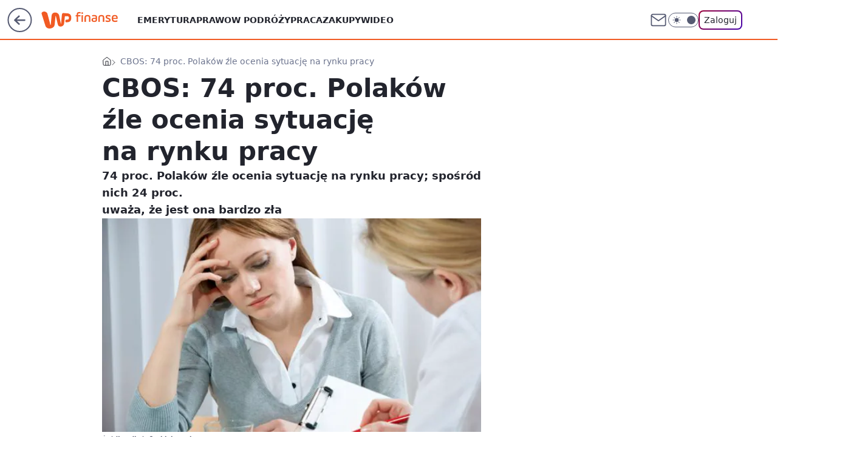

--- FILE ---
content_type: application/javascript
request_url: https://rek.www.wp.pl/gaf.js?rv=2&sn=finanse&pvid=729372b029042b797003&rekids=235333&phtml=finanse.wp.pl%2Fcbos-74-proc-polakow-zle-ocenia-sytuacje-na-rynku-pracy-6114186501523073a&abtest=adtech%7CPRGM-1047%7CA%3Badtech%7CPU-335%7CA%3Badtech%7CPRG-3468%7CB%3Badtech%7CPRGM-1036%7CC%3Badtech%7CFP-76%7CA%3Badtech%7CPRGM-1356%7CA%3Badtech%7CPRGM-1419%7CB%3Badtech%7CPRGM-1589%7CA%3Badtech%7CPRGM-1576%7CC%3Badtech%7CPRGM-1614%7CA%3Badtech%7CPRGM-1443%7CA%3Badtech%7CPRGM-1587%7CD%3Badtech%7CPRGM-1615%7CA%3Badtech%7CPRGM-1215%7CC&PWA_adbd=0&darkmode=0&highLayout=0&layout=wide&navType=navigate&cdl=0&ctype=article&ciab=IAB13%2CIAB-v3-127%2CIAB-v3-74%2CIAB4-5%2CIAB3&cid=6114186501523073&csystem=ncr&cdate=2012-03-27&REKtagi=sondaz%3Bpolacy%3Bsytuacja_na_rynku_pracy%3Brynek_pracy&vw=1280&vh=720&p1=0&spin=cedg7z9o&bcv=2
body_size: 7003
content:
cedg7z9o({"spin":"cedg7z9o","bunch":235333,"context":{"dsa":false,"minor":false,"bidRequestId":"833eda04-83fd-4ab5-ba01-603e1290c513","maConfig":{"timestamp":"2026-01-26T13:24:12.920Z"},"dfpConfig":{"timestamp":"2026-01-30T09:28:37.101Z"},"sda":[],"targeting":{"client":{},"server":{},"query":{"PWA_adbd":"0","REKtagi":"sondaz;polacy;sytuacja_na_rynku_pracy;rynek_pracy","abtest":"adtech|PRGM-1047|A;adtech|PU-335|A;adtech|PRG-3468|B;adtech|PRGM-1036|C;adtech|FP-76|A;adtech|PRGM-1356|A;adtech|PRGM-1419|B;adtech|PRGM-1589|A;adtech|PRGM-1576|C;adtech|PRGM-1614|A;adtech|PRGM-1443|A;adtech|PRGM-1587|D;adtech|PRGM-1615|A;adtech|PRGM-1215|C","bcv":"2","cdate":"2012-03-27","cdl":"0","ciab":"IAB13,IAB-v3-127,IAB-v3-74,IAB4-5,IAB3","cid":"6114186501523073","csystem":"ncr","ctype":"article","darkmode":"0","highLayout":"0","layout":"wide","navType":"navigate","p1":"0","phtml":"finanse.wp.pl/cbos-74-proc-polakow-zle-ocenia-sytuacje-na-rynku-pracy-6114186501523073a","pvid":"729372b029042b797003","rekids":"235333","rv":"2","sn":"finanse","spin":"cedg7z9o","vh":"720","vw":"1280"}},"directOnly":0,"geo":{"country":"840","region":"","city":""},"statid":"","mlId":"","rshsd":"23","isRobot":false,"curr":{"EUR":4.2131,"USD":3.5379,"CHF":4.5964,"GBP":4.8586},"rv":"2","status":{"advf":2,"ma":2,"ma_ads-bidder":2,"ma_cpv-bidder":2,"ma_high-cpm-bidder":2}},"slots":{"10":{"delivered":"","campaign":null,"dfpConfig":null},"11":{"delivered":"1","campaign":null,"dfpConfig":{"placement":"/89844762/Desktop_Finanse.wp.pl_x11_art","roshash":"FJMP","ceil":100,"sizes":[[336,280],[640,280],[300,250]],"namedSizes":["fluid"],"div":"div-gpt-ad-x11-art","targeting":{"DFPHASH":"AEHK","emptygaf":"0"},"gfp":"FJMP"}},"12":{"delivered":"1","campaign":null,"dfpConfig":{"placement":"/89844762/Desktop_Finanse.wp.pl_x12_art","roshash":"FJMP","ceil":100,"sizes":[[336,280],[640,280],[300,250]],"namedSizes":["fluid"],"div":"div-gpt-ad-x12-art","targeting":{"DFPHASH":"AEHK","emptygaf":"0"},"gfp":"FJMP"}},"13":{"delivered":"1","campaign":null,"dfpConfig":{"placement":"/89844762/Desktop_Finanse.wp.pl_x13_art","roshash":"FJMP","ceil":100,"sizes":[[336,280],[640,280],[300,250]],"namedSizes":["fluid"],"div":"div-gpt-ad-x13-art","targeting":{"DFPHASH":"AEHK","emptygaf":"0"},"gfp":"FJMP"}},"14":{"delivered":"1","campaign":null,"dfpConfig":{"placement":"/89844762/Desktop_Finanse.wp.pl_x14_art","roshash":"FJMP","ceil":100,"sizes":[[336,280],[640,280],[300,250]],"namedSizes":["fluid"],"div":"div-gpt-ad-x14-art","targeting":{"DFPHASH":"AEHK","emptygaf":"0"},"gfp":"FJMP"}},"15":{"delivered":"1","campaign":null,"dfpConfig":{"placement":"/89844762/Desktop_Finanse.wp.pl_x15_art","roshash":"FJMP","ceil":100,"sizes":[[728,90],[970,300],[950,90],[980,120],[980,90],[970,150],[970,90],[970,250],[930,180],[950,200],[750,100],[970,66],[750,200],[960,90],[970,100],[750,300],[970,200],[950,300]],"namedSizes":["fluid"],"div":"div-gpt-ad-x15-art","targeting":{"DFPHASH":"AEHK","emptygaf":"0"},"gfp":"FJMP"}},"16":{"delivered":"1","campaign":null,"dfpConfig":{"placement":"/89844762/Desktop_Finanse.wp.pl_x16","roshash":"FJMP","ceil":100,"sizes":[[728,90],[970,300],[950,90],[980,120],[980,90],[970,150],[970,90],[970,250],[930,180],[950,200],[750,100],[970,66],[750,200],[960,90],[970,100],[750,300],[970,200],[950,300]],"namedSizes":["fluid"],"div":"div-gpt-ad-x16","targeting":{"DFPHASH":"AEHK","emptygaf":"0"},"gfp":"FJMP"}},"17":{"delivered":"1","campaign":null,"dfpConfig":{"placement":"/89844762/Desktop_Finanse.wp.pl_x17","roshash":"FJMP","ceil":100,"sizes":[[728,90],[970,300],[950,90],[980,120],[980,90],[970,150],[970,90],[970,250],[930,180],[950,200],[750,100],[970,66],[750,200],[960,90],[970,100],[750,300],[970,200],[950,300]],"namedSizes":["fluid"],"div":"div-gpt-ad-x17","targeting":{"DFPHASH":"AEHK","emptygaf":"0"},"gfp":"FJMP"}},"18":{"delivered":"1","campaign":null,"dfpConfig":{"placement":"/89844762/Desktop_Finanse.wp.pl_x18","roshash":"FJMP","ceil":100,"sizes":[[728,90],[970,300],[950,90],[980,120],[980,90],[970,150],[970,90],[970,250],[930,180],[950,200],[750,100],[970,66],[750,200],[960,90],[970,100],[750,300],[970,200],[950,300]],"namedSizes":["fluid"],"div":"div-gpt-ad-x18","targeting":{"DFPHASH":"AEHK","emptygaf":"0"},"gfp":"FJMP"}},"19":{"delivered":"1","campaign":null,"dfpConfig":{"placement":"/89844762/Desktop_Finanse.wp.pl_x19","roshash":"FJMP","ceil":100,"sizes":[[728,90],[970,300],[950,90],[980,120],[980,90],[970,150],[970,90],[970,250],[930,180],[950,200],[750,100],[970,66],[750,200],[960,90],[970,100],[750,300],[970,200],[950,300]],"namedSizes":["fluid"],"div":"div-gpt-ad-x19","targeting":{"DFPHASH":"AEHK","emptygaf":"0"},"gfp":"FJMP"}},"2":{"delivered":"","campaign":null,"dfpConfig":null},"24":{"delivered":"","campaign":null,"dfpConfig":null},"25":{"delivered":"1","campaign":null,"dfpConfig":{"placement":"/89844762/Desktop_Finanse.wp.pl_x25_art","roshash":"FJMP","ceil":100,"sizes":[[336,280],[640,280],[300,250]],"namedSizes":["fluid"],"div":"div-gpt-ad-x25-art","targeting":{"DFPHASH":"AEHK","emptygaf":"0"},"gfp":"FJMP"}},"27":{"delivered":"1","campaign":null,"dfpConfig":{"placement":"/89844762/Desktop_Finanse.wp.pl_x27_art","roshash":"FJMP","ceil":100,"sizes":[[160,600]],"namedSizes":["fluid"],"div":"div-gpt-ad-x27-art","targeting":{"DFPHASH":"AEHK","emptygaf":"0"},"gfp":"FJMP"}},"28":{"delivered":"","campaign":null,"dfpConfig":null},"29":{"delivered":"","campaign":null,"dfpConfig":null},"3":{"delivered":"1","campaign":null,"dfpConfig":{"placement":"/89844762/Desktop_Finanse.wp.pl_x03_art","roshash":"FJMP","ceil":100,"sizes":[[728,90],[970,300],[950,90],[980,120],[980,90],[970,150],[970,90],[970,250],[930,180],[950,200],[750,100],[970,66],[750,200],[960,90],[970,100],[750,300],[970,200],[950,300]],"namedSizes":["fluid"],"div":"div-gpt-ad-x03-art","targeting":{"DFPHASH":"AEHK","emptygaf":"0"},"gfp":"FJMP"}},"32":{"delivered":"1","campaign":null,"dfpConfig":{"placement":"/89844762/Desktop_Finanse.wp.pl_x32_art","roshash":"FJMP","ceil":100,"sizes":[[336,280],[640,280],[300,250]],"namedSizes":["fluid"],"div":"div-gpt-ad-x32-art","targeting":{"DFPHASH":"AEHK","emptygaf":"0"},"gfp":"FJMP"}},"33":{"lazy":1,"delivered":"1","campaign":{"id":"187754","adm":{"bunch":"235333","creations":[{"height":250,"showLabel":true,"src":"https://mamc.wpcdn.pl/187754/1754551858409/baner_ver_4B_300x250_px.jpg","trackers":{"click":[""],"cview":["//ma.wp.pl/ma.gif?clid=dca45526c17aa056cf0f889dbba57020\u0026SN=finanse\u0026pvid=729372b029042b797003\u0026action=cvimp\u0026pg=finanse.wp.pl\u0026par=client_id%3D38851%26order%3D252400%26bidderID%3D11%26creationID%3D1464980%26seatID%3Ddca45526c17aa056cf0f889dbba57020%26source%3DTG%26is_robot%3D0%26bidTimestamp%3D1769900074%26medium%3Ddisplay%26bidReqID%3D833eda04-83fd-4ab5-ba01-603e1290c513%26slotID%3D033%26slotSizeWxH%3D300x250%26sn%3Dfinanse%26isDev%3Dfalse%26org_id%3D25%26ttl%3D1769986474%26is_adblock%3D0%26domain%3Dfinanse.wp.pl%26workfID%3D187754%26editedTimestamp%3D1767358608%26hBidPrice%3DFILORUX%26contentID%3D6114186501523073%26utility%3DiQ_oECJuYKVUUyCDCoH7PZ1Rcnq_LLxCvlIzTObzUKNRlgDB2j7UG2HwhLiOBESZ%26cur%3DPLN%26seatFee%3DowrlD_2lS_FeFBe8qjpoxOweJBcNeogpEyop8GjvhV4%26tpID%3D1399474%26iabSiteCategories%3D%26conversionValue%3D0%26device%3DPERSONAL_COMPUTER%26userID%3D__UNKNOWN_TELL_US__%26publisherID%3D308%26targetDomain%3Dwp.pl%26billing%3Dcpv%26pricingModel%3DBdOt2TOth_FgvBIFErCu-KlMcrJsdIU5IQtMXa_t954%26hBudgetRate%3DFILORUX%26ssp%3Dwp.pl%26inver%3D2%26emission%3D3008731%26iabPageCategories%3D%26pvid%3D729372b029042b797003%26geo%3D840%253B%253B%26partnerID%3D%26platform%3D8%26rekid%3D235333%26ip%3DXHZ_qiIzc2gypO8VIVEoDyVvznuJkY49MuITxsvMsnk%26test%3D0"],"impression":["//ma.wp.pl/ma.gif?clid=dca45526c17aa056cf0f889dbba57020\u0026SN=finanse\u0026pvid=729372b029042b797003\u0026action=delivery\u0026pg=finanse.wp.pl\u0026par=org_id%3D25%26ttl%3D1769986474%26is_adblock%3D0%26domain%3Dfinanse.wp.pl%26workfID%3D187754%26editedTimestamp%3D1767358608%26hBidPrice%3DFILORUX%26contentID%3D6114186501523073%26utility%3DiQ_oECJuYKVUUyCDCoH7PZ1Rcnq_LLxCvlIzTObzUKNRlgDB2j7UG2HwhLiOBESZ%26cur%3DPLN%26seatFee%3DowrlD_2lS_FeFBe8qjpoxOweJBcNeogpEyop8GjvhV4%26tpID%3D1399474%26iabSiteCategories%3D%26conversionValue%3D0%26device%3DPERSONAL_COMPUTER%26userID%3D__UNKNOWN_TELL_US__%26publisherID%3D308%26targetDomain%3Dwp.pl%26billing%3Dcpv%26pricingModel%3DBdOt2TOth_FgvBIFErCu-KlMcrJsdIU5IQtMXa_t954%26hBudgetRate%3DFILORUX%26ssp%3Dwp.pl%26inver%3D2%26emission%3D3008731%26iabPageCategories%3D%26pvid%3D729372b029042b797003%26geo%3D840%253B%253B%26partnerID%3D%26platform%3D8%26rekid%3D235333%26ip%3DXHZ_qiIzc2gypO8VIVEoDyVvznuJkY49MuITxsvMsnk%26test%3D0%26client_id%3D38851%26order%3D252400%26bidderID%3D11%26creationID%3D1464980%26seatID%3Ddca45526c17aa056cf0f889dbba57020%26source%3DTG%26is_robot%3D0%26bidTimestamp%3D1769900074%26medium%3Ddisplay%26bidReqID%3D833eda04-83fd-4ab5-ba01-603e1290c513%26slotID%3D033%26slotSizeWxH%3D300x250%26sn%3Dfinanse%26isDev%3Dfalse"],"view":["//ma.wp.pl/ma.gif?clid=dca45526c17aa056cf0f889dbba57020\u0026SN=finanse\u0026pvid=729372b029042b797003\u0026action=view\u0026pg=finanse.wp.pl\u0026par=order%3D252400%26bidderID%3D11%26creationID%3D1464980%26seatID%3Ddca45526c17aa056cf0f889dbba57020%26source%3DTG%26is_robot%3D0%26bidTimestamp%3D1769900074%26medium%3Ddisplay%26bidReqID%3D833eda04-83fd-4ab5-ba01-603e1290c513%26slotID%3D033%26slotSizeWxH%3D300x250%26sn%3Dfinanse%26isDev%3Dfalse%26org_id%3D25%26ttl%3D1769986474%26is_adblock%3D0%26domain%3Dfinanse.wp.pl%26workfID%3D187754%26editedTimestamp%3D1767358608%26hBidPrice%3DFILORUX%26contentID%3D6114186501523073%26utility%3DiQ_oECJuYKVUUyCDCoH7PZ1Rcnq_LLxCvlIzTObzUKNRlgDB2j7UG2HwhLiOBESZ%26cur%3DPLN%26seatFee%3DowrlD_2lS_FeFBe8qjpoxOweJBcNeogpEyop8GjvhV4%26tpID%3D1399474%26iabSiteCategories%3D%26conversionValue%3D0%26device%3DPERSONAL_COMPUTER%26userID%3D__UNKNOWN_TELL_US__%26publisherID%3D308%26targetDomain%3Dwp.pl%26billing%3Dcpv%26pricingModel%3DBdOt2TOth_FgvBIFErCu-KlMcrJsdIU5IQtMXa_t954%26hBudgetRate%3DFILORUX%26ssp%3Dwp.pl%26inver%3D2%26emission%3D3008731%26iabPageCategories%3D%26pvid%3D729372b029042b797003%26geo%3D840%253B%253B%26partnerID%3D%26platform%3D8%26rekid%3D235333%26ip%3DXHZ_qiIzc2gypO8VIVEoDyVvznuJkY49MuITxsvMsnk%26test%3D0%26client_id%3D38851"]},"transparentPlaceholder":false,"type":"image","url":"https://energiajutra.wp.pl/","width":300}],"redir":"https://ma.wp.pl/redirma?SN=finanse\u0026pvid=729372b029042b797003\u0026par=creationID%3D1464980%26isDev%3Dfalse%26editedTimestamp%3D1767358608%26conversionValue%3D0%26device%3DPERSONAL_COMPUTER%26bidderID%3D11%26sn%3Dfinanse%26org_id%3D25%26ttl%3D1769986474%26domain%3Dfinanse.wp.pl%26cur%3DPLN%26tpID%3D1399474%26publisherID%3D308%26billing%3Dcpv%26pricingModel%3DBdOt2TOth_FgvBIFErCu-KlMcrJsdIU5IQtMXa_t954%26inver%3D2%26bidTimestamp%3D1769900074%26bidReqID%3D833eda04-83fd-4ab5-ba01-603e1290c513%26workfID%3D187754%26ssp%3Dwp.pl%26source%3DTG%26medium%3Ddisplay%26slotSizeWxH%3D300x250%26hBidPrice%3DFILORUX%26iabPageCategories%3D%26client_id%3D38851%26order%3D252400%26is_adblock%3D0%26utility%3DiQ_oECJuYKVUUyCDCoH7PZ1Rcnq_LLxCvlIzTObzUKNRlgDB2j7UG2HwhLiOBESZ%26targetDomain%3Dwp.pl%26hBudgetRate%3DFILORUX%26emission%3D3008731%26pvid%3D729372b029042b797003%26platform%3D8%26userID%3D__UNKNOWN_TELL_US__%26partnerID%3D%26slotID%3D033%26iabSiteCategories%3D%26rekid%3D235333%26ip%3DXHZ_qiIzc2gypO8VIVEoDyVvznuJkY49MuITxsvMsnk%26test%3D0%26seatID%3Ddca45526c17aa056cf0f889dbba57020%26is_robot%3D0%26contentID%3D6114186501523073%26seatFee%3DowrlD_2lS_FeFBe8qjpoxOweJBcNeogpEyop8GjvhV4%26geo%3D840%253B%253B\u0026url=","slot":"33"},"creative":{"Id":"1464980","provider":"ma_cpv-bidder","roshash":"FILO","height":250,"width":300,"touchpointId":"1399474","source":{"bidder":"cpv-bidder"}},"sellingModel":{"model":"CPM_INT"}},"dfpConfig":{"placement":"/89844762/Desktop_Finanse.wp.pl_x33_art","roshash":"FJMP","ceil":100,"sizes":[[336,280],[640,280],[300,250]],"namedSizes":["fluid"],"div":"div-gpt-ad-x33-art","targeting":{"DFPHASH":"AEHK","emptygaf":"0"},"gfp":"FJMP"}},"34":{"delivered":"1","campaign":null,"dfpConfig":{"placement":"/89844762/Desktop_Finanse.wp.pl_x34_art","roshash":"FJMP","ceil":100,"sizes":[[300,250]],"namedSizes":["fluid"],"div":"div-gpt-ad-x34-art","targeting":{"DFPHASH":"AEHK","emptygaf":"0"},"gfp":"FJMP"}},"35":{"lazy":1,"delivered":"1","campaign":{"id":"189820","adm":{"bunch":"235333","creations":[{"height":600,"showLabel":true,"src":"https://mamc.wpcdn.pl/189820/1769795157690/protesty-video-300x600/protesty-video-300x600/index.html","trackers":{"click":[""],"cview":["//ma.wp.pl/ma.gif?clid=36d4f1d950aab392a9c26b186b340e10\u0026SN=finanse\u0026pvid=729372b029042b797003\u0026action=cvimp\u0026pg=finanse.wp.pl\u0026par=order%3D266645%26isDev%3Dfalse%26device%3DPERSONAL_COMPUTER%26slotSizeWxH%3D300x600%26pricingModel%3DMB06I5CLW0eT3HMuoGj4Wqxnyxi8eNTYRu3Ebo-sPzw%26pvid%3D729372b029042b797003%26sn%3Dfinanse%26userID%3D__UNKNOWN_TELL_US__%26cur%3DPLN%26test%3D0%26source%3DTG%26is_robot%3D0%26geo%3D840%253B%253B%26partnerID%3D%26bidReqID%3D833eda04-83fd-4ab5-ba01-603e1290c513%26domain%3Dfinanse.wp.pl%26slotID%3D035%26billing%3Dcpv%26editedTimestamp%3D1769789072%26utility%3DZ_sfNZvBcYTR66gX2MRVnsVt7sGp_AUp3khYqjoAUJuvNOYHzZzj3RJhzwLRL3lZ%26platform%3D8%26ssp%3Dwp.pl%26workfID%3D189820%26tpID%3D1410639%26org_id%3D25%26iabSiteCategories%3D%26ttl%3D1769986474%26medium%3Ddisplay%26inver%3D2%26creationID%3D1484897%26bidTimestamp%3D1769900074%26hBidPrice%3DFILORUX%26hBudgetRate%3DFILORUX%26bidderID%3D11%26conversionValue%3D0%26rekid%3D235333%26targetDomain%3Dwp.pl%26is_adblock%3D0%26contentID%3D6114186501523073%26publisherID%3D308%26ip%3Dpd63bY6z9HOgVIsY49S4bNr4ta9SGDr9REHtA7GYJPI%26seatID%3D36d4f1d950aab392a9c26b186b340e10%26client_id%3D38851%26iabPageCategories%3D%26seatFee%3D2v_s4_rFILCVqClPaQIAbBr_CxVqoFZFhhlcU_RUABU%26emission%3D3048063"],"impression":["//ma.wp.pl/ma.gif?clid=36d4f1d950aab392a9c26b186b340e10\u0026SN=finanse\u0026pvid=729372b029042b797003\u0026action=delivery\u0026pg=finanse.wp.pl\u0026par=hBidPrice%3DFILORUX%26hBudgetRate%3DFILORUX%26bidderID%3D11%26conversionValue%3D0%26rekid%3D235333%26targetDomain%3Dwp.pl%26is_adblock%3D0%26contentID%3D6114186501523073%26publisherID%3D308%26ip%3Dpd63bY6z9HOgVIsY49S4bNr4ta9SGDr9REHtA7GYJPI%26seatID%3D36d4f1d950aab392a9c26b186b340e10%26client_id%3D38851%26iabPageCategories%3D%26seatFee%3D2v_s4_rFILCVqClPaQIAbBr_CxVqoFZFhhlcU_RUABU%26emission%3D3048063%26order%3D266645%26isDev%3Dfalse%26device%3DPERSONAL_COMPUTER%26slotSizeWxH%3D300x600%26pricingModel%3DMB06I5CLW0eT3HMuoGj4Wqxnyxi8eNTYRu3Ebo-sPzw%26pvid%3D729372b029042b797003%26sn%3Dfinanse%26userID%3D__UNKNOWN_TELL_US__%26cur%3DPLN%26test%3D0%26source%3DTG%26is_robot%3D0%26geo%3D840%253B%253B%26partnerID%3D%26bidReqID%3D833eda04-83fd-4ab5-ba01-603e1290c513%26domain%3Dfinanse.wp.pl%26slotID%3D035%26billing%3Dcpv%26editedTimestamp%3D1769789072%26utility%3DZ_sfNZvBcYTR66gX2MRVnsVt7sGp_AUp3khYqjoAUJuvNOYHzZzj3RJhzwLRL3lZ%26platform%3D8%26ssp%3Dwp.pl%26workfID%3D189820%26tpID%3D1410639%26org_id%3D25%26iabSiteCategories%3D%26ttl%3D1769986474%26medium%3Ddisplay%26inver%3D2%26creationID%3D1484897%26bidTimestamp%3D1769900074"],"view":["//ma.wp.pl/ma.gif?clid=36d4f1d950aab392a9c26b186b340e10\u0026SN=finanse\u0026pvid=729372b029042b797003\u0026action=view\u0026pg=finanse.wp.pl\u0026par=device%3DPERSONAL_COMPUTER%26slotSizeWxH%3D300x600%26pricingModel%3DMB06I5CLW0eT3HMuoGj4Wqxnyxi8eNTYRu3Ebo-sPzw%26pvid%3D729372b029042b797003%26sn%3Dfinanse%26userID%3D__UNKNOWN_TELL_US__%26cur%3DPLN%26test%3D0%26source%3DTG%26is_robot%3D0%26geo%3D840%253B%253B%26partnerID%3D%26bidReqID%3D833eda04-83fd-4ab5-ba01-603e1290c513%26domain%3Dfinanse.wp.pl%26slotID%3D035%26billing%3Dcpv%26editedTimestamp%3D1769789072%26utility%3DZ_sfNZvBcYTR66gX2MRVnsVt7sGp_AUp3khYqjoAUJuvNOYHzZzj3RJhzwLRL3lZ%26platform%3D8%26ssp%3Dwp.pl%26workfID%3D189820%26tpID%3D1410639%26org_id%3D25%26iabSiteCategories%3D%26ttl%3D1769986474%26medium%3Ddisplay%26inver%3D2%26creationID%3D1484897%26bidTimestamp%3D1769900074%26hBidPrice%3DFILORUX%26hBudgetRate%3DFILORUX%26bidderID%3D11%26conversionValue%3D0%26rekid%3D235333%26targetDomain%3Dwp.pl%26is_adblock%3D0%26contentID%3D6114186501523073%26publisherID%3D308%26ip%3Dpd63bY6z9HOgVIsY49S4bNr4ta9SGDr9REHtA7GYJPI%26seatID%3D36d4f1d950aab392a9c26b186b340e10%26client_id%3D38851%26iabPageCategories%3D%26seatFee%3D2v_s4_rFILCVqClPaQIAbBr_CxVqoFZFhhlcU_RUABU%26emission%3D3048063%26order%3D266645%26isDev%3Dfalse"]},"transparentPlaceholder":false,"type":"iframe","url":"https://wiadomosci.wp.pl/wspolpraca-tusk-nawrocki-politolog-zaakceptowali-swoje-role-7247469342787776a?utm_source=autopromocja\u0026utm_medium=display\u0026utm_campaign=30lat_wp_wizerunek\u0026utm_content=protesty\u0026utm_term=wpm_WPKW01","width":300}],"redir":"https://ma.wp.pl/redirma?SN=finanse\u0026pvid=729372b029042b797003\u0026par=iabPageCategories%3D%26order%3D266645%26slotSizeWxH%3D300x600%26pricingModel%3DMB06I5CLW0eT3HMuoGj4Wqxnyxi8eNTYRu3Ebo-sPzw%26cur%3DPLN%26domain%3Dfinanse.wp.pl%26org_id%3D25%26is_adblock%3D0%26contentID%3D6114186501523073%26seatFee%3D2v_s4_rFILCVqClPaQIAbBr_CxVqoFZFhhlcU_RUABU%26is_robot%3D0%26iabSiteCategories%3D%26inver%3D2%26conversionValue%3D0%26device%3DPERSONAL_COMPUTER%26userID%3D__UNKNOWN_TELL_US__%26test%3D0%26slotID%3D035%26utility%3DZ_sfNZvBcYTR66gX2MRVnsVt7sGp_AUp3khYqjoAUJuvNOYHzZzj3RJhzwLRL3lZ%26tpID%3D1410639%26ttl%3D1769986474%26creationID%3D1484897%26publisherID%3D308%26sn%3Dfinanse%26targetDomain%3Dwp.pl%26partnerID%3D%26workfID%3D189820%26bidTimestamp%3D1769900074%26rekid%3D235333%26emission%3D3048063%26isDev%3Dfalse%26bidReqID%3D833eda04-83fd-4ab5-ba01-603e1290c513%26hBidPrice%3DFILORUX%26bidderID%3D11%26client_id%3D38851%26source%3DTG%26ssp%3Dwp.pl%26medium%3Ddisplay%26hBudgetRate%3DFILORUX%26seatID%3D36d4f1d950aab392a9c26b186b340e10%26pvid%3D729372b029042b797003%26geo%3D840%253B%253B%26billing%3Dcpv%26editedTimestamp%3D1769789072%26platform%3D8%26ip%3Dpd63bY6z9HOgVIsY49S4bNr4ta9SGDr9REHtA7GYJPI\u0026url=","slot":"35"},"creative":{"Id":"1484897","provider":"ma_cpv-bidder","roshash":"FILO","height":600,"width":300,"touchpointId":"1410639","source":{"bidder":"cpv-bidder"}},"sellingModel":{"model":"CPM_INT"}},"dfpConfig":{"placement":"/89844762/Desktop_Finanse.wp.pl_x35_art","roshash":"FJMP","ceil":100,"sizes":[[300,600],[300,250]],"namedSizes":["fluid"],"div":"div-gpt-ad-x35-art","targeting":{"DFPHASH":"AEHK","emptygaf":"0"},"gfp":"FJMP"}},"36":{"delivered":"1","campaign":null,"dfpConfig":{"placement":"/89844762/Desktop_Finanse.wp.pl_x36_art","roshash":"FKNQ","ceil":100,"sizes":[[300,600],[300,250]],"namedSizes":["fluid"],"div":"div-gpt-ad-x36-art","targeting":{"DFPHASH":"AFIL","emptygaf":"0"},"gfp":"FKNQ"}},"37":{"delivered":"1","campaign":null,"dfpConfig":{"placement":"/89844762/Desktop_Finanse.wp.pl_x37_art","roshash":"FJMP","ceil":100,"sizes":[[300,600],[300,250]],"namedSizes":["fluid"],"div":"div-gpt-ad-x37-art","targeting":{"DFPHASH":"AEHK","emptygaf":"0"},"gfp":"FJMP"}},"40":{"delivered":"1","campaign":null,"dfpConfig":{"placement":"/89844762/Desktop_Finanse.wp.pl_x40","roshash":"FKNQ","ceil":100,"sizes":[[300,250]],"namedSizes":["fluid"],"div":"div-gpt-ad-x40","targeting":{"DFPHASH":"AFIL","emptygaf":"0"},"gfp":"FKNQ"}},"5":{"lazy":1,"delivered":"1","campaign":{"id":"189824","adm":{"bunch":"235333","creations":[{"height":250,"showLabel":true,"src":"https://mamc.wpcdn.pl/189824/1769795599044/grenlandia-video-300x250/grenlandia-video-300x250/index.html","trackers":{"click":[""],"cview":["//ma.wp.pl/ma.gif?clid=36d4f1d950aab392a9c26b186b340e10\u0026SN=finanse\u0026pvid=729372b029042b797003\u0026action=cvimp\u0026pg=finanse.wp.pl\u0026par=slotSizeWxH%3D300x250%26seatFee%3D3uCBGrAaoXMcbEksDf6IniHTq4YgQFtgD8NcHAO1ZJI%26client_id%3D38851%26iabPageCategories%3D%26pvid%3D729372b029042b797003%26partnerID%3D%26medium%3Ddisplay%26platform%3D8%26conversionValue%3D0%26cur%3DPLN%26billing%3Dcpv%26ttl%3D1769986474%26device%3DPERSONAL_COMPUTER%26slotID%3D005%26creationID%3D1484906%26targetDomain%3Dwp.pl%26source%3DTG%26hBudgetRate%3DFILORUX%26workfID%3D189824%26bidTimestamp%3D1769900074%26inver%3D2%26test%3D0%26org_id%3D25%26pricingModel%3DZFl9j1CHO7rF-MMpWoyS9tyOLzqsSaUkRdxjb1IJFls%26iabSiteCategories%3D%26geo%3D840%253B%253B%26isDev%3Dfalse%26utility%3DEhm1Z10chPGBc6LKTx6lYsuUx04FGkLc4RLgQm71nPcKp2K-c8BdCcajbn1bJ1I2%26bidReqID%3D833eda04-83fd-4ab5-ba01-603e1290c513%26userID%3D__UNKNOWN_TELL_US__%26publisherID%3D308%26domain%3Dfinanse.wp.pl%26seatID%3D36d4f1d950aab392a9c26b186b340e10%26editedTimestamp%3D1769789433%26tpID%3D1410647%26sn%3Dfinanse%26rekid%3D235333%26emission%3D3048069%26order%3D266645%26is_robot%3D0%26is_adblock%3D0%26hBidPrice%3DFILORUX%26bidderID%3D11%26contentID%3D6114186501523073%26ssp%3Dwp.pl%26ip%3Dz4aXKhCFRTfVFz_F7Qg4FJ30Aj4CSY6PO-7Ln-Fgq9E"],"impression":["//ma.wp.pl/ma.gif?clid=36d4f1d950aab392a9c26b186b340e10\u0026SN=finanse\u0026pvid=729372b029042b797003\u0026action=delivery\u0026pg=finanse.wp.pl\u0026par=device%3DPERSONAL_COMPUTER%26slotID%3D005%26creationID%3D1484906%26targetDomain%3Dwp.pl%26source%3DTG%26hBudgetRate%3DFILORUX%26workfID%3D189824%26bidTimestamp%3D1769900074%26inver%3D2%26test%3D0%26org_id%3D25%26pricingModel%3DZFl9j1CHO7rF-MMpWoyS9tyOLzqsSaUkRdxjb1IJFls%26iabSiteCategories%3D%26geo%3D840%253B%253B%26isDev%3Dfalse%26utility%3DEhm1Z10chPGBc6LKTx6lYsuUx04FGkLc4RLgQm71nPcKp2K-c8BdCcajbn1bJ1I2%26bidReqID%3D833eda04-83fd-4ab5-ba01-603e1290c513%26userID%3D__UNKNOWN_TELL_US__%26publisherID%3D308%26domain%3Dfinanse.wp.pl%26seatID%3D36d4f1d950aab392a9c26b186b340e10%26editedTimestamp%3D1769789433%26tpID%3D1410647%26sn%3Dfinanse%26rekid%3D235333%26emission%3D3048069%26order%3D266645%26is_robot%3D0%26is_adblock%3D0%26hBidPrice%3DFILORUX%26bidderID%3D11%26contentID%3D6114186501523073%26ssp%3Dwp.pl%26ip%3Dz4aXKhCFRTfVFz_F7Qg4FJ30Aj4CSY6PO-7Ln-Fgq9E%26slotSizeWxH%3D300x250%26seatFee%3D3uCBGrAaoXMcbEksDf6IniHTq4YgQFtgD8NcHAO1ZJI%26client_id%3D38851%26iabPageCategories%3D%26pvid%3D729372b029042b797003%26partnerID%3D%26medium%3Ddisplay%26platform%3D8%26conversionValue%3D0%26cur%3DPLN%26billing%3Dcpv%26ttl%3D1769986474"],"view":["//ma.wp.pl/ma.gif?clid=36d4f1d950aab392a9c26b186b340e10\u0026SN=finanse\u0026pvid=729372b029042b797003\u0026action=view\u0026pg=finanse.wp.pl\u0026par=pricingModel%3DZFl9j1CHO7rF-MMpWoyS9tyOLzqsSaUkRdxjb1IJFls%26iabSiteCategories%3D%26geo%3D840%253B%253B%26isDev%3Dfalse%26utility%3DEhm1Z10chPGBc6LKTx6lYsuUx04FGkLc4RLgQm71nPcKp2K-c8BdCcajbn1bJ1I2%26bidReqID%3D833eda04-83fd-4ab5-ba01-603e1290c513%26userID%3D__UNKNOWN_TELL_US__%26publisherID%3D308%26domain%3Dfinanse.wp.pl%26seatID%3D36d4f1d950aab392a9c26b186b340e10%26editedTimestamp%3D1769789433%26tpID%3D1410647%26sn%3Dfinanse%26rekid%3D235333%26emission%3D3048069%26order%3D266645%26is_robot%3D0%26is_adblock%3D0%26hBidPrice%3DFILORUX%26bidderID%3D11%26contentID%3D6114186501523073%26ssp%3Dwp.pl%26ip%3Dz4aXKhCFRTfVFz_F7Qg4FJ30Aj4CSY6PO-7Ln-Fgq9E%26slotSizeWxH%3D300x250%26seatFee%3D3uCBGrAaoXMcbEksDf6IniHTq4YgQFtgD8NcHAO1ZJI%26client_id%3D38851%26iabPageCategories%3D%26pvid%3D729372b029042b797003%26partnerID%3D%26medium%3Ddisplay%26platform%3D8%26conversionValue%3D0%26cur%3DPLN%26billing%3Dcpv%26ttl%3D1769986474%26device%3DPERSONAL_COMPUTER%26slotID%3D005%26creationID%3D1484906%26targetDomain%3Dwp.pl%26source%3DTG%26hBudgetRate%3DFILORUX%26workfID%3D189824%26bidTimestamp%3D1769900074%26inver%3D2%26test%3D0%26org_id%3D25"]},"transparentPlaceholder":false,"type":"iframe","url":"https://wiadomosci.wp.pl/zycie-w-cieniu-amerykanskiej-bazy-drozyzna-izolacja-i-demony-przeszlosci-na-grenlandii-7247622031046848a?utm_source=autopromocja\u0026utm_medium=display\u0026utm_campaign=30lat_wp_wizerunek\u0026utm_content=grenlandia\u0026utm_term=wpm_WPKW01","width":300}],"redir":"https://ma.wp.pl/redirma?SN=finanse\u0026pvid=729372b029042b797003\u0026par=pvid%3D729372b029042b797003%26conversionValue%3D0%26cur%3DPLN%26billing%3Dcpv%26source%3DTG%26workfID%3D189824%26bidReqID%3D833eda04-83fd-4ab5-ba01-603e1290c513%26rekid%3D235333%26slotID%3D005%26inver%3D2%26org_id%3D25%26iabSiteCategories%3D%26userID%3D__UNKNOWN_TELL_US__%26slotSizeWxH%3D300x250%26seatFee%3D3uCBGrAaoXMcbEksDf6IniHTq4YgQFtgD8NcHAO1ZJI%26medium%3Ddisplay%26device%3DPERSONAL_COMPUTER%26test%3D0%26pricingModel%3DZFl9j1CHO7rF-MMpWoyS9tyOLzqsSaUkRdxjb1IJFls%26geo%3D840%253B%253B%26seatID%3D36d4f1d950aab392a9c26b186b340e10%26sn%3Dfinanse%26ttl%3D1769986474%26targetDomain%3Dwp.pl%26domain%3Dfinanse.wp.pl%26platform%3D8%26creationID%3D1484906%26editedTimestamp%3D1769789433%26is_adblock%3D0%26bidderID%3D11%26client_id%3D38851%26iabPageCategories%3D%26partnerID%3D%26hBudgetRate%3DFILORUX%26bidTimestamp%3D1769900074%26utility%3DEhm1Z10chPGBc6LKTx6lYsuUx04FGkLc4RLgQm71nPcKp2K-c8BdCcajbn1bJ1I2%26emission%3D3048069%26is_robot%3D0%26hBidPrice%3DFILORUX%26ip%3Dz4aXKhCFRTfVFz_F7Qg4FJ30Aj4CSY6PO-7Ln-Fgq9E%26tpID%3D1410647%26order%3D266645%26contentID%3D6114186501523073%26ssp%3Dwp.pl%26isDev%3Dfalse%26publisherID%3D308\u0026url=","slot":"5"},"creative":{"Id":"1484906","provider":"ma_cpv-bidder","roshash":"FILO","height":250,"width":300,"touchpointId":"1410647","source":{"bidder":"cpv-bidder"}},"sellingModel":{"model":"CPM_INT"}},"dfpConfig":{"placement":"/89844762/Desktop_Finanse.wp.pl_x05_art","roshash":"FJMP","ceil":100,"sizes":[[336,280],[640,280],[300,250]],"namedSizes":["fluid"],"div":"div-gpt-ad-x05-art","targeting":{"DFPHASH":"AEHK","emptygaf":"0"},"gfp":"FJMP"}},"50":{"delivered":"1","campaign":null,"dfpConfig":{"placement":"/89844762/Desktop_Finanse.wp.pl_x50_art","roshash":"FJMP","ceil":100,"sizes":[[728,90],[970,300],[950,90],[980,120],[980,90],[970,150],[970,90],[970,250],[930,180],[950,200],[750,100],[970,66],[750,200],[960,90],[970,100],[750,300],[970,200],[950,300]],"namedSizes":["fluid"],"div":"div-gpt-ad-x50-art","targeting":{"DFPHASH":"AEHK","emptygaf":"0"},"gfp":"FJMP"}},"52":{"delivered":"1","campaign":null,"dfpConfig":{"placement":"/89844762/Desktop_Finanse.wp.pl_x52_art","roshash":"FJMP","ceil":100,"sizes":[[300,250]],"namedSizes":["fluid"],"div":"div-gpt-ad-x52-art","targeting":{"DFPHASH":"AEHK","emptygaf":"0"},"gfp":"FJMP"}},"529":{"delivered":"1","campaign":null,"dfpConfig":{"placement":"/89844762/Desktop_Finanse.wp.pl_x529","roshash":"FJMP","ceil":100,"sizes":[[300,250]],"namedSizes":["fluid"],"div":"div-gpt-ad-x529","targeting":{"DFPHASH":"AEHK","emptygaf":"0"},"gfp":"FJMP"}},"53":{"delivered":"1","campaign":null,"dfpConfig":{"placement":"/89844762/Desktop_Finanse.wp.pl_x53_art","roshash":"FJMP","ceil":100,"sizes":[[728,90],[970,300],[950,90],[980,120],[980,90],[970,150],[970,600],[970,90],[970,250],[930,180],[950,200],[750,100],[970,66],[750,200],[960,90],[970,100],[750,300],[970,200],[940,600]],"namedSizes":["fluid"],"div":"div-gpt-ad-x53-art","targeting":{"DFPHASH":"AEHK","emptygaf":"0"},"gfp":"FJMP"}},"531":{"delivered":"1","campaign":null,"dfpConfig":{"placement":"/89844762/Desktop_Finanse.wp.pl_x531","roshash":"FJMP","ceil":100,"sizes":[[300,250]],"namedSizes":["fluid"],"div":"div-gpt-ad-x531","targeting":{"DFPHASH":"AEHK","emptygaf":"0"},"gfp":"FJMP"}},"541":{"lazy":1,"delivered":"1","campaign":{"id":"189262","adm":{"bunch":"235333","creations":[{"height":600,"showLabel":true,"src":"https://mamc.wpcdn.pl/189262/1769427758907/Lato__300x600.jpg","trackers":{"click":[""],"cview":["//ma.wp.pl/ma.gif?clid=36d4f1d950aab392a9c26b186b340e10\u0026SN=finanse\u0026pvid=729372b029042b797003\u0026action=cvimp\u0026pg=finanse.wp.pl\u0026par=targetDomain%3Dwakacje.pl%26pricingModel%3Dq0PDNi1hzMGrToB9fV8yj6xTz_P5y0QqViYXI7fmHWE%26sn%3Dfinanse%26utility%3D2sYQQI1iKJHmhh7VrnYspi_fiK85zW2hrrkFy5M2RfL-2VQUWUWbvG3vPvW13KGu%26inver%3D2%26creationID%3D1479432%26client_id%3D32932%26bidReqID%3D833eda04-83fd-4ab5-ba01-603e1290c513%26publisherID%3D308%26billing%3Dcpv%26emission%3D3046173%26ttl%3D1769986474%26device%3DPERSONAL_COMPUTER%26seatFee%3DShKFtN_Y4Or0VIfm5FMARYDMOqaP2P3pCufR8o-lWiQ%26tpID%3D1407308%26source%3DTG%26editedTimestamp%3D1769427799%26iabSiteCategories%3D%26bidTimestamp%3D1769900074%26hBudgetRate%3DFILORUX%26platform%3D8%26ssp%3Dwp.pl%26rekid%3D235333%26cur%3DPLN%26is_adblock%3D0%26pvid%3D729372b029042b797003%26medium%3Ddisplay%26ip%3DvvupMcuonXWAfyliECONIYJAm56U0LfTf5mDohEE3rE%26domain%3Dfinanse.wp.pl%26seatID%3D36d4f1d950aab392a9c26b186b340e10%26org_id%3D25%26order%3D266577%26iabPageCategories%3D%26is_robot%3D0%26slotSizeWxH%3D300x600%26test%3D0%26geo%3D840%253B%253B%26hBidPrice%3DFILORUX%26partnerID%3D%26bidderID%3D11%26isDev%3Dfalse%26contentID%3D6114186501523073%26conversionValue%3D0%26userID%3D__UNKNOWN_TELL_US__%26slotID%3D541%26workfID%3D189262"],"impression":["//ma.wp.pl/ma.gif?clid=36d4f1d950aab392a9c26b186b340e10\u0026SN=finanse\u0026pvid=729372b029042b797003\u0026action=delivery\u0026pg=finanse.wp.pl\u0026par=billing%3Dcpv%26emission%3D3046173%26ttl%3D1769986474%26device%3DPERSONAL_COMPUTER%26seatFee%3DShKFtN_Y4Or0VIfm5FMARYDMOqaP2P3pCufR8o-lWiQ%26tpID%3D1407308%26source%3DTG%26editedTimestamp%3D1769427799%26iabSiteCategories%3D%26bidTimestamp%3D1769900074%26hBudgetRate%3DFILORUX%26platform%3D8%26ssp%3Dwp.pl%26rekid%3D235333%26cur%3DPLN%26is_adblock%3D0%26pvid%3D729372b029042b797003%26medium%3Ddisplay%26ip%3DvvupMcuonXWAfyliECONIYJAm56U0LfTf5mDohEE3rE%26domain%3Dfinanse.wp.pl%26seatID%3D36d4f1d950aab392a9c26b186b340e10%26org_id%3D25%26order%3D266577%26iabPageCategories%3D%26is_robot%3D0%26slotSizeWxH%3D300x600%26test%3D0%26geo%3D840%253B%253B%26hBidPrice%3DFILORUX%26partnerID%3D%26bidderID%3D11%26isDev%3Dfalse%26contentID%3D6114186501523073%26conversionValue%3D0%26userID%3D__UNKNOWN_TELL_US__%26slotID%3D541%26workfID%3D189262%26targetDomain%3Dwakacje.pl%26pricingModel%3Dq0PDNi1hzMGrToB9fV8yj6xTz_P5y0QqViYXI7fmHWE%26sn%3Dfinanse%26utility%3D2sYQQI1iKJHmhh7VrnYspi_fiK85zW2hrrkFy5M2RfL-2VQUWUWbvG3vPvW13KGu%26inver%3D2%26creationID%3D1479432%26client_id%3D32932%26bidReqID%3D833eda04-83fd-4ab5-ba01-603e1290c513%26publisherID%3D308"],"view":["//ma.wp.pl/ma.gif?clid=36d4f1d950aab392a9c26b186b340e10\u0026SN=finanse\u0026pvid=729372b029042b797003\u0026action=view\u0026pg=finanse.wp.pl\u0026par=client_id%3D32932%26bidReqID%3D833eda04-83fd-4ab5-ba01-603e1290c513%26publisherID%3D308%26billing%3Dcpv%26emission%3D3046173%26ttl%3D1769986474%26device%3DPERSONAL_COMPUTER%26seatFee%3DShKFtN_Y4Or0VIfm5FMARYDMOqaP2P3pCufR8o-lWiQ%26tpID%3D1407308%26source%3DTG%26editedTimestamp%3D1769427799%26iabSiteCategories%3D%26bidTimestamp%3D1769900074%26hBudgetRate%3DFILORUX%26platform%3D8%26ssp%3Dwp.pl%26rekid%3D235333%26cur%3DPLN%26is_adblock%3D0%26pvid%3D729372b029042b797003%26medium%3Ddisplay%26ip%3DvvupMcuonXWAfyliECONIYJAm56U0LfTf5mDohEE3rE%26domain%3Dfinanse.wp.pl%26seatID%3D36d4f1d950aab392a9c26b186b340e10%26org_id%3D25%26order%3D266577%26iabPageCategories%3D%26is_robot%3D0%26slotSizeWxH%3D300x600%26test%3D0%26geo%3D840%253B%253B%26hBidPrice%3DFILORUX%26partnerID%3D%26bidderID%3D11%26isDev%3Dfalse%26contentID%3D6114186501523073%26conversionValue%3D0%26userID%3D__UNKNOWN_TELL_US__%26slotID%3D541%26workfID%3D189262%26targetDomain%3Dwakacje.pl%26pricingModel%3Dq0PDNi1hzMGrToB9fV8yj6xTz_P5y0QqViYXI7fmHWE%26sn%3Dfinanse%26utility%3D2sYQQI1iKJHmhh7VrnYspi_fiK85zW2hrrkFy5M2RfL-2VQUWUWbvG3vPvW13KGu%26inver%3D2%26creationID%3D1479432"]},"transparentPlaceholder":false,"type":"image","url":"https://www.wakacje.pl/wczasy/?firstminute,samolotem,all-inclusive,ocena-8,anex-tour-poland,tanio,za-osobe\u0026utm_source=wppl\u0026utm_medium=autopromo\u0026utm_campaign=turcja26\u0026utm_content=300x600turcja26","width":300}],"redir":"https://ma.wp.pl/redirma?SN=finanse\u0026pvid=729372b029042b797003\u0026par=tpID%3D1407308%26is_adblock%3D0%26pvid%3D729372b029042b797003%26org_id%3D25%26partnerID%3D%26targetDomain%3Dwakacje.pl%26publisherID%3D308%26seatFee%3DShKFtN_Y4Or0VIfm5FMARYDMOqaP2P3pCufR8o-lWiQ%26hBudgetRate%3DFILORUX%26rekid%3D235333%26contentID%3D6114186501523073%26userID%3D__UNKNOWN_TELL_US__%26inver%3D2%26client_id%3D32932%26source%3DTG%26cur%3DPLN%26iabPageCategories%3D%26slotSizeWxH%3D300x600%26creationID%3D1479432%26emission%3D3046173%26device%3DPERSONAL_COMPUTER%26iabSiteCategories%3D%26bidTimestamp%3D1769900074%26ssp%3Dwp.pl%26medium%3Ddisplay%26seatID%3D36d4f1d950aab392a9c26b186b340e10%26order%3D266577%26geo%3D840%253B%253B%26is_robot%3D0%26test%3D0%26hBidPrice%3DFILORUX%26conversionValue%3D0%26workfID%3D189262%26pricingModel%3Dq0PDNi1hzMGrToB9fV8yj6xTz_P5y0QqViYXI7fmHWE%26sn%3Dfinanse%26utility%3D2sYQQI1iKJHmhh7VrnYspi_fiK85zW2hrrkFy5M2RfL-2VQUWUWbvG3vPvW13KGu%26editedTimestamp%3D1769427799%26platform%3D8%26domain%3Dfinanse.wp.pl%26bidReqID%3D833eda04-83fd-4ab5-ba01-603e1290c513%26billing%3Dcpv%26ttl%3D1769986474%26ip%3DvvupMcuonXWAfyliECONIYJAm56U0LfTf5mDohEE3rE%26isDev%3Dfalse%26slotID%3D541%26bidderID%3D11\u0026url=","slot":"541"},"creative":{"Id":"1479432","provider":"ma_cpv-bidder","roshash":"FILO","height":600,"width":300,"touchpointId":"1407308","source":{"bidder":"cpv-bidder"}},"sellingModel":{"model":"CPM_INT"}},"dfpConfig":{"placement":"/89844762/Desktop_Finanse.wp.pl_x541_art","roshash":"FJMP","ceil":100,"sizes":[[300,600],[300,250]],"namedSizes":["fluid"],"div":"div-gpt-ad-x541-art","targeting":{"DFPHASH":"AEHK","emptygaf":"0"},"gfp":"FJMP"}},"59":{"delivered":"1","campaign":null,"dfpConfig":{"placement":"/89844762/Desktop_Finanse.wp.pl_x59_art","roshash":"FJMP","ceil":100,"sizes":[[300,600],[300,250]],"namedSizes":["fluid"],"div":"div-gpt-ad-x59-art","targeting":{"DFPHASH":"AEHK","emptygaf":"0"},"gfp":"FJMP"}},"6":{"delivered":"","campaign":null,"dfpConfig":null},"61":{"delivered":"1","campaign":null,"dfpConfig":{"placement":"/89844762/Desktop_Finanse.wp.pl_x61_art","roshash":"FJMP","ceil":100,"sizes":[[336,280],[640,280],[300,250]],"namedSizes":["fluid"],"div":"div-gpt-ad-x61-art","targeting":{"DFPHASH":"AEHK","emptygaf":"0"},"gfp":"FJMP"}},"62":{"delivered":"","campaign":null,"dfpConfig":null},"67":{"delivered":"1","campaign":null,"dfpConfig":{"placement":"/89844762/Desktop_Finanse.wp.pl_x67_art","roshash":"FIOR","ceil":100,"sizes":[[300,50]],"namedSizes":["fluid"],"div":"div-gpt-ad-x67-art","targeting":{"DFPHASH":"ADJM","emptygaf":"0"},"gfp":"FIOR"}},"7":{"delivered":"","campaign":null,"dfpConfig":null},"70":{"delivered":"1","campaign":{"id":"189543","adm":{"bunch":"235333","creations":[{"height":200,"showLabel":true,"src":"https://mamc.wpcdn.pl/189543/1769614200851/750x200/750x200/Virtual-Vibes_750x200.html","trackers":{"click":[""],"cview":["//ma.wp.pl/ma.gif?clid=36d4f1d950aab392a9c26b186b340e10\u0026SN=finanse\u0026pvid=729372b029042b797003\u0026action=cvimp\u0026pg=finanse.wp.pl\u0026par=conversionValue%3D0%26userID%3D__UNKNOWN_TELL_US__%26targetDomain%3Droblox.com%26seatFee%3DKGmPWzo1jU0BxvDSh1G-37O5fO4ji6xTxT5kDLFK52k%26editedTimestamp%3D1769614252%26is_robot%3D0%26sn%3Dfinanse%26utility%3DYt9uMl5Cb2xBvaaigXGl8qzaESndbEhNxUzSST47BQ_1qTJWp3G4Bd455ogjoP1c%26ssp%3Dwp.pl%26bidReqID%3D833eda04-83fd-4ab5-ba01-603e1290c513%26iabSiteCategories%3D%26bidTimestamp%3D1769900074%26hBidPrice%3DFILPZfn%26hBudgetRate%3DFILPZfn%26ip%3DqD2cUFRpxk0fu5AfOj-mG_tgW31LXwxag22_PiER5wI%26slotID%3D070%26cur%3DPLN%26org_id%3D25%26bidderID%3D11%26contentID%3D6114186501523073%26device%3DPERSONAL_COMPUTER%26workfID%3D189543%26client_id%3D77840%26emission%3D3046524%26order%3D266657%26pricingModel%3DEGHC_cZF6t6ZGHLfckskjVMcemfcVUzxPeSeCuRpM_k%26pvid%3D729372b029042b797003%26isDev%3Dfalse%26creationID%3D1481195%26source%3DTG%26iabPageCategories%3D%26geo%3D840%253B%253B%26publisherID%3D308%26test%3D0%26billing%3Dcpv%26partnerID%3D%26platform%3D8%26rekid%3D235333%26inver%3D2%26domain%3Dfinanse.wp.pl%26slotSizeWxH%3D750x200%26is_adblock%3D0%26medium%3Ddisplay%26tpID%3D1408683%26seatID%3D36d4f1d950aab392a9c26b186b340e10%26ttl%3D1769986474"],"impression":["//ma.wp.pl/ma.gif?clid=36d4f1d950aab392a9c26b186b340e10\u0026SN=finanse\u0026pvid=729372b029042b797003\u0026action=delivery\u0026pg=finanse.wp.pl\u0026par=isDev%3Dfalse%26creationID%3D1481195%26source%3DTG%26iabPageCategories%3D%26geo%3D840%253B%253B%26publisherID%3D308%26test%3D0%26billing%3Dcpv%26partnerID%3D%26platform%3D8%26rekid%3D235333%26inver%3D2%26domain%3Dfinanse.wp.pl%26slotSizeWxH%3D750x200%26is_adblock%3D0%26medium%3Ddisplay%26tpID%3D1408683%26seatID%3D36d4f1d950aab392a9c26b186b340e10%26ttl%3D1769986474%26conversionValue%3D0%26userID%3D__UNKNOWN_TELL_US__%26targetDomain%3Droblox.com%26seatFee%3DKGmPWzo1jU0BxvDSh1G-37O5fO4ji6xTxT5kDLFK52k%26editedTimestamp%3D1769614252%26is_robot%3D0%26sn%3Dfinanse%26utility%3DYt9uMl5Cb2xBvaaigXGl8qzaESndbEhNxUzSST47BQ_1qTJWp3G4Bd455ogjoP1c%26ssp%3Dwp.pl%26bidReqID%3D833eda04-83fd-4ab5-ba01-603e1290c513%26iabSiteCategories%3D%26bidTimestamp%3D1769900074%26hBidPrice%3DFILPZfn%26hBudgetRate%3DFILPZfn%26ip%3DqD2cUFRpxk0fu5AfOj-mG_tgW31LXwxag22_PiER5wI%26slotID%3D070%26cur%3DPLN%26org_id%3D25%26bidderID%3D11%26contentID%3D6114186501523073%26device%3DPERSONAL_COMPUTER%26workfID%3D189543%26client_id%3D77840%26emission%3D3046524%26order%3D266657%26pricingModel%3DEGHC_cZF6t6ZGHLfckskjVMcemfcVUzxPeSeCuRpM_k%26pvid%3D729372b029042b797003"],"view":["//ma.wp.pl/ma.gif?clid=36d4f1d950aab392a9c26b186b340e10\u0026SN=finanse\u0026pvid=729372b029042b797003\u0026action=view\u0026pg=finanse.wp.pl\u0026par=seatID%3D36d4f1d950aab392a9c26b186b340e10%26ttl%3D1769986474%26conversionValue%3D0%26userID%3D__UNKNOWN_TELL_US__%26targetDomain%3Droblox.com%26seatFee%3DKGmPWzo1jU0BxvDSh1G-37O5fO4ji6xTxT5kDLFK52k%26editedTimestamp%3D1769614252%26is_robot%3D0%26sn%3Dfinanse%26utility%3DYt9uMl5Cb2xBvaaigXGl8qzaESndbEhNxUzSST47BQ_1qTJWp3G4Bd455ogjoP1c%26ssp%3Dwp.pl%26bidReqID%3D833eda04-83fd-4ab5-ba01-603e1290c513%26iabSiteCategories%3D%26bidTimestamp%3D1769900074%26hBidPrice%3DFILPZfn%26hBudgetRate%3DFILPZfn%26ip%3DqD2cUFRpxk0fu5AfOj-mG_tgW31LXwxag22_PiER5wI%26slotID%3D070%26cur%3DPLN%26org_id%3D25%26bidderID%3D11%26contentID%3D6114186501523073%26device%3DPERSONAL_COMPUTER%26workfID%3D189543%26client_id%3D77840%26emission%3D3046524%26order%3D266657%26pricingModel%3DEGHC_cZF6t6ZGHLfckskjVMcemfcVUzxPeSeCuRpM_k%26pvid%3D729372b029042b797003%26isDev%3Dfalse%26creationID%3D1481195%26source%3DTG%26iabPageCategories%3D%26geo%3D840%253B%253B%26publisherID%3D308%26test%3D0%26billing%3Dcpv%26partnerID%3D%26platform%3D8%26rekid%3D235333%26inver%3D2%26domain%3Dfinanse.wp.pl%26slotSizeWxH%3D750x200%26is_adblock%3D0%26medium%3Ddisplay%26tpID%3D1408683"]},"transparentPlaceholder":false,"type":"iframe","url":"https://www.roblox.com/pl/games/17067024883/Bank-Millennium-Virtual-Vibes","width":750}],"redir":"https://ma.wp.pl/redirma?SN=finanse\u0026pvid=729372b029042b797003\u0026par=geo%3D840%253B%253B%26seatID%3D36d4f1d950aab392a9c26b186b340e10%26sn%3Dfinanse%26slotID%3D070%26cur%3DPLN%26billing%3Dcpv%26partnerID%3D%26domain%3Dfinanse.wp.pl%26iabSiteCategories%3D%26order%3D266657%26publisherID%3D308%26seatFee%3DKGmPWzo1jU0BxvDSh1G-37O5fO4ji6xTxT5kDLFK52k%26utility%3DYt9uMl5Cb2xBvaaigXGl8qzaESndbEhNxUzSST47BQ_1qTJWp3G4Bd455ogjoP1c%26contentID%3D6114186501523073%26userID%3D__UNKNOWN_TELL_US__%26pvid%3D729372b029042b797003%26isDev%3Dfalse%26creationID%3D1481195%26slotSizeWxH%3D750x200%26ttl%3D1769986474%26conversionValue%3D0%26bidReqID%3D833eda04-83fd-4ab5-ba01-603e1290c513%26editedTimestamp%3D1769614252%26hBidPrice%3DFILPZfn%26hBudgetRate%3DFILPZfn%26ip%3DqD2cUFRpxk0fu5AfOj-mG_tgW31LXwxag22_PiER5wI%26org_id%3D25%26bidderID%3D11%26device%3DPERSONAL_COMPUTER%26workfID%3D189543%26source%3DTG%26iabPageCategories%3D%26test%3D0%26medium%3Ddisplay%26tpID%3D1408683%26is_robot%3D0%26ssp%3Dwp.pl%26client_id%3D77840%26pricingModel%3DEGHC_cZF6t6ZGHLfckskjVMcemfcVUzxPeSeCuRpM_k%26inver%3D2%26is_adblock%3D0%26bidTimestamp%3D1769900074%26emission%3D3046524%26targetDomain%3Droblox.com%26platform%3D8%26rekid%3D235333\u0026url=","slot":"70"},"creative":{"Id":"1481195","provider":"ma_cpv-bidder","roshash":"FILO","height":200,"width":750,"touchpointId":"1408683","source":{"bidder":"cpv-bidder"}},"sellingModel":{"model":"CPM_INT"}},"dfpConfig":{"placement":"/89844762/Desktop_Finanse.wp.pl_x70_art","roshash":"FJMP","ceil":100,"sizes":[[728,90],[970,300],[950,90],[980,120],[980,90],[970,150],[970,90],[970,250],[930,180],[950,200],[750,100],[970,66],[750,200],[960,90],[970,100],[750,300],[970,200],[950,300]],"namedSizes":["fluid"],"div":"div-gpt-ad-x70-art","targeting":{"DFPHASH":"AEHK","emptygaf":"0"},"gfp":"FJMP"}},"716":{"delivered":"","campaign":null,"dfpConfig":null},"717":{"delivered":"","campaign":null,"dfpConfig":null},"72":{"delivered":"1","campaign":null,"dfpConfig":{"placement":"/89844762/Desktop_Finanse.wp.pl_x72_art","roshash":"FJMP","ceil":100,"sizes":[[300,250]],"namedSizes":["fluid"],"div":"div-gpt-ad-x72-art","targeting":{"DFPHASH":"AEHK","emptygaf":"0"},"gfp":"FJMP"}},"79":{"delivered":"1","campaign":null,"dfpConfig":{"placement":"/89844762/Desktop_Finanse.wp.pl_x79_art","roshash":"FJMP","ceil":100,"sizes":[[300,600],[300,250]],"namedSizes":["fluid"],"div":"div-gpt-ad-x79-art","targeting":{"DFPHASH":"AEHK","emptygaf":"0"},"gfp":"FJMP"}},"8":{"delivered":"","campaign":null,"dfpConfig":null},"80":{"delivered":"1","campaign":null,"dfpConfig":{"placement":"/89844762/Desktop_Finanse.wp.pl_x80_art","roshash":"FIQT","ceil":100,"sizes":[[1,1]],"namedSizes":["fluid"],"div":"div-gpt-ad-x80-art","isNative":1,"targeting":{"DFPHASH":"ADLO","emptygaf":"0"},"gfp":"FIQT"}},"800":{"delivered":"","campaign":null,"dfpConfig":null},"81":{"delivered":"1","campaign":null,"dfpConfig":{"placement":"/89844762/Desktop_Finanse.wp.pl_x81_art","roshash":"FIQT","ceil":100,"sizes":[[1,1]],"namedSizes":["fluid"],"div":"div-gpt-ad-x81-art","isNative":1,"targeting":{"DFPHASH":"ADLO","emptygaf":"0"},"gfp":"FIQT"}},"810":{"delivered":"","campaign":null,"dfpConfig":null},"811":{"delivered":"","campaign":null,"dfpConfig":null},"812":{"delivered":"","campaign":null,"dfpConfig":null},"813":{"delivered":"","campaign":null,"dfpConfig":null},"814":{"delivered":"","campaign":null,"dfpConfig":null},"815":{"delivered":"","campaign":null,"dfpConfig":null},"816":{"delivered":"","campaign":null,"dfpConfig":null},"817":{"delivered":"","campaign":null,"dfpConfig":null},"82":{"delivered":"1","campaign":null,"dfpConfig":{"placement":"/89844762/Desktop_Finanse.wp.pl_x82_art","roshash":"FIQT","ceil":100,"sizes":[[1,1]],"namedSizes":["fluid"],"div":"div-gpt-ad-x82-art","isNative":1,"targeting":{"DFPHASH":"ADLO","emptygaf":"0"},"gfp":"FIQT"}},"826":{"delivered":"","campaign":null,"dfpConfig":null},"827":{"delivered":"","campaign":null,"dfpConfig":null},"828":{"delivered":"","campaign":null,"dfpConfig":null},"83":{"delivered":"1","campaign":null,"dfpConfig":{"placement":"/89844762/Desktop_Finanse.wp.pl_x83_art","roshash":"FIQT","ceil":100,"sizes":[[1,1]],"namedSizes":["fluid"],"div":"div-gpt-ad-x83-art","isNative":1,"targeting":{"DFPHASH":"ADLO","emptygaf":"0"},"gfp":"FIQT"}},"840":{"delivered":"","campaign":null,"dfpConfig":null},"841":{"delivered":"","campaign":null,"dfpConfig":null},"842":{"delivered":"","campaign":null,"dfpConfig":null},"843":{"delivered":"","campaign":null,"dfpConfig":null},"89":{"delivered":"","campaign":null,"dfpConfig":null},"90":{"delivered":"1","campaign":null,"dfpConfig":{"placement":"/89844762/Desktop_Finanse.wp.pl_x90_art","roshash":"FJMP","ceil":100,"sizes":[[728,90],[970,300],[950,90],[980,120],[980,90],[970,150],[970,90],[970,250],[930,180],[950,200],[750,100],[970,66],[750,200],[960,90],[970,100],[750,300],[970,200],[950,300]],"namedSizes":["fluid"],"div":"div-gpt-ad-x90-art","targeting":{"DFPHASH":"AEHK","emptygaf":"0"},"gfp":"FJMP"}},"92":{"delivered":"1","campaign":null,"dfpConfig":{"placement":"/89844762/Desktop_Finanse.wp.pl_x92_art","roshash":"FJMP","ceil":100,"sizes":[[300,250]],"namedSizes":["fluid"],"div":"div-gpt-ad-x92-art","targeting":{"DFPHASH":"AEHK","emptygaf":"0"},"gfp":"FJMP"}},"93":{"delivered":"1","campaign":null,"dfpConfig":{"placement":"/89844762/Desktop_Finanse.wp.pl_x93_art","roshash":"FJMP","ceil":100,"sizes":[[300,600],[300,250]],"namedSizes":["fluid"],"div":"div-gpt-ad-x93-art","targeting":{"DFPHASH":"AEHK","emptygaf":"0"},"gfp":"FJMP"}},"94":{"lazy":1,"delivered":"1","campaign":{"id":"189822","adm":{"bunch":"235333","creations":[{"height":600,"showLabel":true,"src":"https://mamc.wpcdn.pl/189822/1769795444171/olimpiada-video-300x600/olimpiada-video-300x600/index.html","trackers":{"click":[""],"cview":["//ma.wp.pl/ma.gif?clid=36d4f1d950aab392a9c26b186b340e10\u0026SN=finanse\u0026pvid=729372b029042b797003\u0026action=cvimp\u0026pg=finanse.wp.pl\u0026par=targetDomain%3Dwp.pl%26test%3D0%26emission%3D3048065%26ttl%3D1769986474%26inver%3D2%26seatID%3D36d4f1d950aab392a9c26b186b340e10%26client_id%3D38851%26iabPageCategories%3D%26bidReqID%3D833eda04-83fd-4ab5-ba01-603e1290c513%26userID%3D__UNKNOWN_TELL_US__%26rekid%3D235333%26publisherID%3D308%26billing%3Dcpv%26order%3D266645%26source%3DTG%26is_adblock%3D0%26conversionValue%3D0%26ssp%3Dwp.pl%26device%3DPERSONAL_COMPUTER%26slotID%3D094%26seatFee%3DF3ROK5sd-_uGBDtvQd8_wtq5J3bXgcsxgtMIybCGsco%26editedTimestamp%3D1769789221%26sn%3Dfinanse%26hBudgetRate%3DFILORUX%26utility%3Dq0TCEIPwCHgA2dDkp_H8-SIr2L6phIdUJiMVJA6BwwH90Enh9a0KfaB06-j3B9Iv%26iabSiteCategories%3D%26partnerID%3D%26bidderID%3D11%26contentID%3D6114186501523073%26ip%3DJKsN3rHmfGdOXCFOXEjaA2vKhDo_dDSY3v2VNm6fQUM%26creationID%3D1484902%26cur%3DPLN%26workfID%3D189822%26pricingModel%3DaZPWWrpF3jJPD-4qoBbzIKkubm62dqn5pS0qGVqmkxc%26domain%3Dfinanse.wp.pl%26slotSizeWxH%3D300x600%26tpID%3D1410643%26pvid%3D729372b029042b797003%26isDev%3Dfalse%26platform%3D8%26org_id%3D25%26is_robot%3D0%26geo%3D840%253B%253B%26bidTimestamp%3D1769900074%26hBidPrice%3DFILORUX%26medium%3Ddisplay"],"impression":["//ma.wp.pl/ma.gif?clid=36d4f1d950aab392a9c26b186b340e10\u0026SN=finanse\u0026pvid=729372b029042b797003\u0026action=delivery\u0026pg=finanse.wp.pl\u0026par=bidReqID%3D833eda04-83fd-4ab5-ba01-603e1290c513%26userID%3D__UNKNOWN_TELL_US__%26rekid%3D235333%26publisherID%3D308%26billing%3Dcpv%26order%3D266645%26source%3DTG%26is_adblock%3D0%26conversionValue%3D0%26ssp%3Dwp.pl%26device%3DPERSONAL_COMPUTER%26slotID%3D094%26seatFee%3DF3ROK5sd-_uGBDtvQd8_wtq5J3bXgcsxgtMIybCGsco%26editedTimestamp%3D1769789221%26sn%3Dfinanse%26hBudgetRate%3DFILORUX%26utility%3Dq0TCEIPwCHgA2dDkp_H8-SIr2L6phIdUJiMVJA6BwwH90Enh9a0KfaB06-j3B9Iv%26iabSiteCategories%3D%26partnerID%3D%26bidderID%3D11%26contentID%3D6114186501523073%26ip%3DJKsN3rHmfGdOXCFOXEjaA2vKhDo_dDSY3v2VNm6fQUM%26creationID%3D1484902%26cur%3DPLN%26workfID%3D189822%26pricingModel%3DaZPWWrpF3jJPD-4qoBbzIKkubm62dqn5pS0qGVqmkxc%26domain%3Dfinanse.wp.pl%26slotSizeWxH%3D300x600%26tpID%3D1410643%26pvid%3D729372b029042b797003%26isDev%3Dfalse%26platform%3D8%26org_id%3D25%26is_robot%3D0%26geo%3D840%253B%253B%26bidTimestamp%3D1769900074%26hBidPrice%3DFILORUX%26medium%3Ddisplay%26targetDomain%3Dwp.pl%26test%3D0%26emission%3D3048065%26ttl%3D1769986474%26inver%3D2%26seatID%3D36d4f1d950aab392a9c26b186b340e10%26client_id%3D38851%26iabPageCategories%3D"],"view":["//ma.wp.pl/ma.gif?clid=36d4f1d950aab392a9c26b186b340e10\u0026SN=finanse\u0026pvid=729372b029042b797003\u0026action=view\u0026pg=finanse.wp.pl\u0026par=emission%3D3048065%26ttl%3D1769986474%26inver%3D2%26seatID%3D36d4f1d950aab392a9c26b186b340e10%26client_id%3D38851%26iabPageCategories%3D%26bidReqID%3D833eda04-83fd-4ab5-ba01-603e1290c513%26userID%3D__UNKNOWN_TELL_US__%26rekid%3D235333%26publisherID%3D308%26billing%3Dcpv%26order%3D266645%26source%3DTG%26is_adblock%3D0%26conversionValue%3D0%26ssp%3Dwp.pl%26device%3DPERSONAL_COMPUTER%26slotID%3D094%26seatFee%3DF3ROK5sd-_uGBDtvQd8_wtq5J3bXgcsxgtMIybCGsco%26editedTimestamp%3D1769789221%26sn%3Dfinanse%26hBudgetRate%3DFILORUX%26utility%3Dq0TCEIPwCHgA2dDkp_H8-SIr2L6phIdUJiMVJA6BwwH90Enh9a0KfaB06-j3B9Iv%26iabSiteCategories%3D%26partnerID%3D%26bidderID%3D11%26contentID%3D6114186501523073%26ip%3DJKsN3rHmfGdOXCFOXEjaA2vKhDo_dDSY3v2VNm6fQUM%26creationID%3D1484902%26cur%3DPLN%26workfID%3D189822%26pricingModel%3DaZPWWrpF3jJPD-4qoBbzIKkubm62dqn5pS0qGVqmkxc%26domain%3Dfinanse.wp.pl%26slotSizeWxH%3D300x600%26tpID%3D1410643%26pvid%3D729372b029042b797003%26isDev%3Dfalse%26platform%3D8%26org_id%3D25%26is_robot%3D0%26geo%3D840%253B%253B%26bidTimestamp%3D1769900074%26hBidPrice%3DFILORUX%26medium%3Ddisplay%26targetDomain%3Dwp.pl%26test%3D0"]},"transparentPlaceholder":false,"type":"iframe","url":"https://sportowefakty.wp.pl/lyzwiarstwo-szybkie/1231351/to-nowy-sport-narodowy-polakow-nisza-po-skokach-wypelniona?utm_source=autopromocja\u0026utm_medium=display\u0026utm_campaign=30lat_wp_wizerunek\u0026utm_content=sport_narodowy\u0026utm_term=wpm_WPKW01","width":300}],"redir":"https://ma.wp.pl/redirma?SN=finanse\u0026pvid=729372b029042b797003\u0026par=ip%3DJKsN3rHmfGdOXCFOXEjaA2vKhDo_dDSY3v2VNm6fQUM%26geo%3D840%253B%253B%26bidTimestamp%3D1769900074%26medium%3Ddisplay%26targetDomain%3Dwp.pl%26publisherID%3D308%26cur%3DPLN%26ttl%3D1769986474%26domain%3Dfinanse.wp.pl%26pvid%3D729372b029042b797003%26is_adblock%3D0%26ssp%3Dwp.pl%26device%3DPERSONAL_COMPUTER%26seatFee%3DF3ROK5sd-_uGBDtvQd8_wtq5J3bXgcsxgtMIybCGsco%26iabSiteCategories%3D%26seatID%3D36d4f1d950aab392a9c26b186b340e10%26utility%3Dq0TCEIPwCHgA2dDkp_H8-SIr2L6phIdUJiMVJA6BwwH90Enh9a0KfaB06-j3B9Iv%26partnerID%3D%26bidderID%3D11%26contentID%3D6114186501523073%26test%3D0%26emission%3D3048065%26userID%3D__UNKNOWN_TELL_US__%26rekid%3D235333%26workfID%3D189822%26pricingModel%3DaZPWWrpF3jJPD-4qoBbzIKkubm62dqn5pS0qGVqmkxc%26tpID%3D1410643%26bidReqID%3D833eda04-83fd-4ab5-ba01-603e1290c513%26hBudgetRate%3DFILORUX%26slotSizeWxH%3D300x600%26inver%3D2%26iabPageCategories%3D%26editedTimestamp%3D1769789221%26sn%3Dfinanse%26creationID%3D1484902%26platform%3D8%26client_id%3D38851%26isDev%3Dfalse%26order%3D266645%26source%3DTG%26conversionValue%3D0%26slotID%3D094%26org_id%3D25%26is_robot%3D0%26hBidPrice%3DFILORUX%26billing%3Dcpv\u0026url=","slot":"94"},"creative":{"Id":"1484902","provider":"ma_cpv-bidder","roshash":"FILO","height":600,"width":300,"touchpointId":"1410643","source":{"bidder":"cpv-bidder"}},"sellingModel":{"model":"CPM_INT"}},"dfpConfig":{"placement":"/89844762/Desktop_Finanse.wp.pl_x94_art","roshash":"FJMP","ceil":100,"sizes":[[300,600],[300,250]],"namedSizes":["fluid"],"div":"div-gpt-ad-x94-art","targeting":{"DFPHASH":"AEHK","emptygaf":"0"},"gfp":"FJMP"}},"95":{"delivered":"1","campaign":null,"dfpConfig":{"placement":"/89844762/Desktop_Finanse.wp.pl_x95_art","roshash":"FJMP","ceil":100,"sizes":[[300,600],[300,250]],"namedSizes":["fluid"],"div":"div-gpt-ad-x95-art","targeting":{"DFPHASH":"AEHK","emptygaf":"0"},"gfp":"FJMP"}},"99":{"delivered":"1","campaign":null,"dfpConfig":{"placement":"/89844762/Desktop_Finanse.wp.pl_x99_art","roshash":"FJMP","ceil":100,"sizes":[[300,600],[300,250]],"namedSizes":["fluid"],"div":"div-gpt-ad-x99-art","targeting":{"DFPHASH":"AEHK","emptygaf":"0"},"gfp":"FJMP"}}},"bdd":{}});